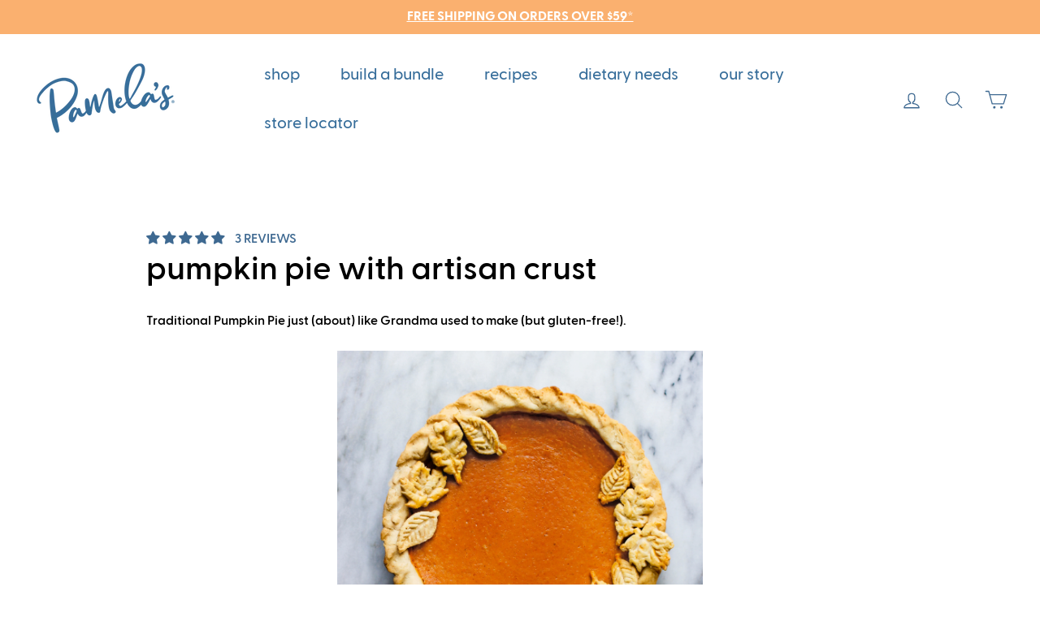

--- FILE ---
content_type: text/css
request_url: https://www.pamelasproducts.com/cdn/shop/t/9/assets/style.css?v=125742812214206339231768421574
body_size: 1832
content:
@media print{.announcement-bar,.header-item--navigation,.header-item--icons,.addthis_inline_share_toolbox,.product-image-zoom,#shopify-section-template--15819441045760__1650382290e95efe70,#shopify-section-footer{display:none}.page-content--product{padding-top:0}.row.desc{border:0!important;padding:0!important}}@charset "utf-8";@font-face{font-family:Sagona;src:url(/cdn/shop/files/Sagona-Medium.eot?v=1635345724);src:url(/cdn/shop/files/Sagona-Medium.eot?v=1635345724?#iefix) format("embedded-opentype"),url(/cdn/shop/files/Sagona-Medium.woff2?v=1635345724) format("woff2"),url(/cdn/shop/files/Sagona-Medium.woff?v=1635345724) format("woff"),url(/cdn/shop/files/Sagona-Medium.ttf?v=1635345724) format("truetype"),url(/cdn/shop/files/Sagona-Medium.svg?v=1635345724#Sagona-Medium) format("svg");font-weight:500;font-style:normal;font-display:swap}.aligncenter,.gallery-item a{display:block}.alignleft{float:left;margin-right:15px;margin-bottom:10px}.alignright{float:right;margin-left:15px;margin-bottom:10px}.aligncenter{margin-left:auto;margin-right:auto}.wp-caption{max-width:100%;padding:4px}.entry-caption,.gallery-caption,.wp-caption .wp-caption-text{font-style:italic;font-size:12px;font-size:.857142857rem;line-height:2;color:#757575}ul:before,ul:after{content:"";display:table}ul:after{clear:both}.full-img img{width:100%;height:auto}img.img-crop{display:block;max-width:none}.table-cell{display:table-cell;vertical-align:middle;padding:0}.table-div{display:table;height:100%;width:100%}.owl-carousel,.owl-carousel .owl-item{-webkit-tap-highlight-color:transparent;position:relative}.owl-carousel{display:none;width:100%;z-index:1}.owl-carousel .owl-stage{position:relative;-ms-touch-action:pan-Y}.owl-carousel .owl-stage:after{content:".";display:block;clear:both;visibility:hidden;line-height:0;height:0}.owl-carousel .owl-stage-outer{position:relative;overflow:hidden;-webkit-transform:translate3d(226,22,209)}.owl-carousel .owl-item{min-height:1px;float:left;-webkit-backface-visibility:hidden;-webkit-touch-callout:none}.owl-carousel .owl-dots.disabled,.owl-carousel .owl-nav.disabled{display:none}.no-js .owl-carousel,.owl-carousel.owl-loaded{display:block}.owl-carousel .owl-dot,.owl-carousel .owl-nav .owl-next,.owl-carousel .owl-nav .owl-prev{cursor:pointer;-webkit-user-select:none;-khtml-user-select:none;-moz-user-select:none;-ms-user-select:none;user-select:none}.owl-carousel.owl-loading{opacity:0;display:block}.owl-carousel.owl-hidden{opacity:0}.owl-carousel.owl-refresh .owl-item{visibility:hidden}.owl-carousel.owl-drag .owl-item{-webkit-user-select:none;-moz-user-select:none;-ms-user-select:none;user-select:none}.owl-carousel.owl-grab{cursor:move;cursor:grab}.owl-carousel.owl-rtl{direction:rtl}.owl-carousel.owl-rtl .owl-item{float:right}.owl-carousel .animated{-webkit-animation-duration:1s;animation-duration:1s;-webkit-animation-fill-mode:both;animation-fill-mode:both}.owl-carousel .owl-animated-in{z-index:0}.owl-carousel .owl-animated-out{z-index:1}.owl-carousel .fadeOut{-webkit-animation-name:fadeOut;animation-name:fadeOut}@-webkit-keyframes fadeOut{0%{opacity:1}to{opacity:0}}@keyframes fadeOut{0%{opacity:1}to{opacity:0}}.owl-height{transition:height .5s ease-in-out}.owl-carousel .owl-item .owl-lazy{opacity:0;transition:opacity .4s ease}.owl-carousel .owl-item img.owl-lazy{-webkit-transform-style:preserve-3d;transform-style:preserve-3d}.owl-carousel .owl-video-wrapper{position:relative;height:100%;background:#000}.owl-carousel .owl-video-play-icon{position:absolute;height:80px;width:80px;left:50%;top:50%;margin-left:-40px;margin-top:-40px;background:url(owl.video.play.png) no-repeat;cursor:pointer;z-index:1;-webkit-backface-visibility:hidden;transition:-webkit-transform .1s ease;transition:transform .1s ease}.owl-carousel .owl-video-play-icon:hover{-webkit-transform:scale(1.3,1.3);-ms-transform:scale(1.3,1.3);transform:scale(1.3)}.owl-carousel .owl-video-playing .owl-video-play-icon,.owl-carousel .owl-video-playing .owl-video-tn{display:none}.owl-carousel .owl-video-tn{opacity:0;height:100%;background-position:center center;background-repeat:no-repeat;background-size:contain;transition:opacity .4s ease}.owl-next,.owl-prev{background-position:0 0}.owl-carousel .owl-video-frame{position:relative;z-index:1;height:100%;width:100%}.owl-nav{text-align:center;margin-top:15px}.owl-next,.owl-prev{border-radius:0;height:32px;width:32px;background-size:15px;background-position:center;background-repeat:no-repeat;-webkit-transition:.4s;-moz-transition:.4s;-o-transition:.4s;transition:.4s;color:#fff;display:inline-block;margin:-16px 0 0;position:absolute;top:50%}.owl-next{opacity:.3;right:-25px;background-image:url(https://cdn.shopify.com/s/files/1/0512/1916/9473/t/5/assets/next.svg?v=1607925020)}.owl-prev{opacity:.3;left:-25px;background-image:url(https://cdn.shopify.com/s/files/1/0512/1916/9473/t/5/assets/prev.svg?v=1607925003)}.banner-caption{top:20.6%;margin-left:7.8%;position:absolute;height:372px;width:25.7%;text-align:center}.banner-caption h1{font-size:46px;color:#a8483d;line-height:1.06;letter-spacing:.011em;font-family:granville-light,serif}.banner{position:relative}.banner .item{background-size:cover;background-position:center;background-repeat:no-repeat}.banner .banner-items .content{position:absolute;max-width:40%;width:100%;text-align:left;top:60%;-webkit-transform:translateY(-50%);-ms-transform:translateY(-50%);transform:translateY(-50%);z-index:100;left:5%}.banner .banner-items .content h2{font-size:38px;font-weight:300;color:#000;font-size:46px;line-height:1.09;letter-spacing:.011em;font-family:Sagona}.banner .owl-dots{margin-top:30px;text-align:center}.banner .owl-dots .owl-dot{background:#e3dbd3;border-radius:30px;height:14px;width:14px;margin:0 3px;display:inline-block}.banner .owl-dots .owl-dot.active{background:#999}.CarouselBanner1 .owl-dots{margin-top:30px;text-align:center}.CarouselBanner1 .owl-dots .owl-dot{background:#e3dbd3;border-radius:30px;height:14px;width:14px;margin:0 3px;display:inline-block}.CarouselBanner1 .owl-dots .owl-dot.active{background:#999}.banner{//overflow: hidden;border-radius:20px}.owl-carousel .owl-stage-outer,.banner .banner-items .full-img img{border-radius:20px}@media only screen and (min-width: 576px){.banner .banner-items{position:relative;height:100vh;max-height:550px}.banner .slide1 .content h2{color:#3e6991}.banner .slide1 .content .btn{background:#f16b83}.banner .slide2 .content h2{color:#fff}.banner .slide2 .content .btn{background:#fab06f}.banner .slide3 .content h2{color:#000}.banner .slide3 .content .btn{background:#c99fc9}.producttext{text-align:center;font-family:Greycliff CF Demi;font-weight:600;font-size:40px}.banner .banner-items .content .btn3{margin-left:10px}#rk_parent .rk_modern{max-width:1000px;margin:auto}.allergen-page .row{margin:60px 0}.allergen-page .row p{font-size:18px;line-height:36px;max-width:90%}.story-page .row{margin:60px 0}.story-page p{font-size:18px;line-height:36px;text-align:center;margin-bottom:60px}.story-page h2{text-align:center;font-family:Sagona;font-size:36px}.banner .banner-items .content img{display:none}.nutrition-info-img{max-width:375px}}@media only screen and (max-width: 575.98px){.announcement-text{font-size:18px}.banner .banner-items .content{position:relative;padding:30px 10px 0;top:auto;-webkit-transform:translateY(0%);-ms-transform:translateY(0%);transform:translateY(0);left:auto;max-width:100%}.banner .banner-items .content .btn{display:block;width:100%;padding:10px 20px}.banner .banner-items .content .btn3{margin-top:10px}.banner .banner-items .content h2{font-size:34px}#insta-feed{width:95%!important}.producttext{text-align:center;font-family:Greycliff CF Demi;font-weight:600}.banner .banner-items .content img{padding-bottom:30px}.nutrition-info-img{max-width:275px}}.d-none{display:none!important}.d-inline{display:inline!important}.d-inline-block{display:inline-block!important}.d-block{display:block!important}.d-table{display:table!important}.d-table-row{display:table-row!important}.d-table-cell{display:table-cell!important}.d-flex{display:-ms-flexbox!important;display:flex!important}.d-inline-flex{display:-ms-inline-flexbox!important;display:inline-flex!important}@media (min-width: 576px){.d-sm-none{display:none!important}.d-sm-inline{display:inline!important}.d-sm-inline-block{display:inline-block!important}.d-sm-block{display:block!important}.d-sm-table{display:table!important}.d-sm-table-row{display:table-row!important}.d-sm-table-cell{display:table-cell!important}.d-sm-flex{display:-ms-flexbox!important;display:flex!important}.d-sm-inline-flex{display:-ms-inline-flexbox!important;display:inline-flex!important}}@media (min-width: 768px){.d-md-none{display:none!important}.d-md-inline{display:inline!important}.d-md-inline-block{display:inline-block!important}.d-md-block{display:block!important}.d-md-table{display:table!important}.d-md-table-row{display:table-row!important}.d-md-table-cell{display:table-cell!important}.d-md-flex{display:-ms-flexbox!important;display:flex!important}.d-md-inline-flex{display:-ms-inline-flexbox!important;display:inline-flex!important}#shopify-section-template--15164219424933__16353618178390ec2e .product-single__form{margin-top:55px!important;margin-left:35px}}@media (min-width: 1024px){.d-lg-none{display:none!important}.d-lg-inline{display:inline!important}.d-lg-inline-block{display:inline-block!important}.d-lg-block{display:block!important}.d-lg-table{display:table!important}.d-lg-table-row{display:table-row!important}.d-lg-table-cell{display:table-cell!important}.d-lg-flex{display:-ms-flexbox!important;display:flex!important}.d-lg-inline-flex{display:-ms-inline-flexbox!important;display:inline-flex!important}#shopify-section-template--15164219424933__16353618178390ec2e .product-single__form{margin-top:40px!important;margin-left:65px}}@media (min-width: 1200px){.d-xl-none{display:none!important}.d-xl-inline{display:inline!important}.d-xl-inline-block{display:inline-block!important}.d-xl-block{display:block!important}.d-xl-table{display:table!important}.d-xl-table-row{display:table-row!important}.d-xl-table-cell{display:table-cell!important}.d-xl-flex{display:-ms-flexbox!important;display:flex!important}.d-xl-inline-flex{display:-ms-inline-flexbox!important;display:inline-flex!important}#shopify-section-template--15164219424933__16353618178390ec2e .product-single__form{margin-top:130px!important;margin-left:65px}}#shopify-section-template--15164219424933__16353618178390ec2e .product-single__form .btn-primary{font-size:22px}.hero__text-shadow:before{background:none}#shopify-section-template--15164219621541__main strong{color:#2c6290!important}.rte.collection__description{max-width:50em;margin-left:auto;margin-right:auto}#rk_parent .rk_modern .rk_container .rk_image img{border-radius:20px}.mt-4,.my-4{margin-top:1.5rem!important}.allergen-page .row p{font-size:16px;line-height:32px}.allergen-page .full-img img,.story-page .full-img img,.story-page .row img{border-radius:20px}.story-page p{font-size:18px;line-height:36px;text-align:center}.story-page h2{text-align:center;font-family:Sagona}.stayai-hidden{display:none!important}.announcement-text,.announcement-link-text,.product__price{font-family:greycliff cf,sans-serif!important}ul.checkmarks{margin:0;padding:0;list-style:none}ul.checkmarks li{margin:0 0 20px;position:relative;font-size:22px;line-height:1.2;min-height:60px}ul.checkmarks li img{float:left;margin:-5px 10px 0 0}
/*# sourceMappingURL=/cdn/shop/t/9/assets/style.css.map?v=125742812214206339231768421574 */


--- FILE ---
content_type: text/javascript
request_url: https://www.pamelasproducts.com/cdn/shop/t/9/assets/custom.js?v=8926392668851393071767049129
body_size: 171
content:
(function(){document.addEventListener("ajaxProduct:added",async function(evt){const cart=await getCart();cart&&checkOrphanBundleItems(cart.items)}.bind(this)),document.addEventListener("cart:updated",async function(evt){const cart=await getCart();cart&&checkOrphanBundleItems(cart.items)}.bind(this));async function getCart(){return await theme.cart.getCart()}document.addEventListener("rebuy:cart.ready",event=>{const lineItems=event.detail?.cart?.cart?.items;lineItems&&checkOrphanBundleItems(lineItems)}),document.addEventListener("rebuy:cart.change",event=>{const lineItems=event.detail?.cart?.cart?.items;lineItems&&checkOrphanBundleItems(lineItems)});const checkOrphanBundleItems=lineItems=>{if(!lineItems||lineItems.length<=0)return;let bundleIDs=[...lineItems].map(item=>item?.properties?._bundle_id).filter(id=>id),orphanBundleIDs=[];!bundleIDs||bundleIDs.length<=0||(bundleIDs.forEach(bundleID=>{let bundleMin=0,bundleMax=0,bundleCount=0;const hasChildProduct=lineItems.filter(item=>item.properties?._bundle_id==bundleID&&!item?.properties?._bundle_parent),hasParentProduct=lineItems.find(item=>item.properties?._bundle_id==bundleID&&item?.properties?._bundle_parent===!0);if(!hasChildProduct||hasChildProduct.length<=0||!hasParentProduct){orphanBundleIDs.push(bundleID);return}bundleMin=parseInt(hasParentProduct.properties?._bundle_min)||bundleMin,bundleMax=parseInt(hasParentProduct.properties?._bundle_max)||bundleMax,bundleCount=hasChildProduct.reduce((acc,item)=>acc+parseInt(item.quantity),0)||bundleCount,(bundleCount<bundleMin||bundleCount>bundleMax)&&orphanBundleIDs.push(bundleID)}),!(orphanBundleIDs.length<=0)&&deleteOrphanBundleProducts(lineItems,orphanBundleIDs))},deleteOrphanBundleProducts=(cart,orphanBundleIDs)=>{const{Rebuy}=window;console.log("deleting orphans");const submitButton=document.querySelector(".lsg-bundle-submit-button");let orphanData={updates:{}};orphanBundleIDs.forEach(bundleID=>{cart.map(item=>{!item||item?.properties?._bundle_id!==bundleID||(orphanData.updates[String(item.key)]=0)})}),fetch("/cart/update.js",{method:"POST",credentials:"same-origin",headers:{"Content-Type":"application/json","X-Requested-With":"xmlhttprequest"},body:JSON.stringify(orphanData)}).then(res=>res.json()).then(response=>{Rebuy||document.dispatchEvent(new CustomEvent("ajaxProduct:added",{detail:{product:response.items,addToCartBtn:submitButton}}))}).catch(error=>{console.error("Error removing bundle product from cart:",error)})}})();
//# sourceMappingURL=/cdn/shop/t/9/assets/custom.js.map?v=8926392668851393071767049129
